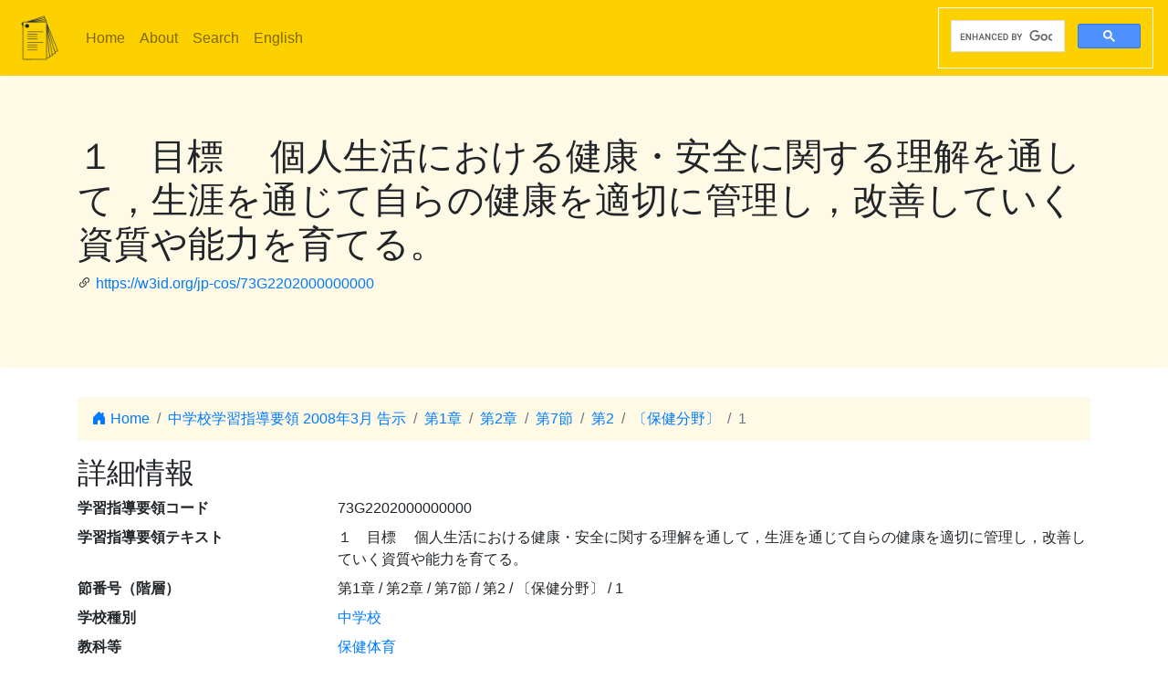

--- FILE ---
content_type: text/html; charset=utf-8
request_url: https://jp-cos.github.io/73G/2202000000000
body_size: 3080
content:
<!DOCTYPE html>
<html lang="ja">
  <head>
    <meta charset="utf-8">
    <meta name="viewport" content="width=device-width, initial-scale=1, shrink-to-fit=no">
    <link rel="stylesheet" href="https://cdn.jsdelivr.net/npm/bootstrap@4.6.2/dist/css/bootstrap.min.css" integrity="sha384-xOolHFLEh07PJGoPkLv1IbcEPTNtaed2xpHsD9ESMhqIYd0nLMwNLD69Npy4HI+N" crossorigin="anonymous">
    <link rel="stylesheet" href="https://cdn.jsdelivr.net/npm/bootstrap-icons@1.11.3/font/bootstrap-icons.min.css">
    <link rel="stylesheet" href="../style.css">
    <title>１　目標
　個人生活における健康・安全に関する理解を通して，生涯を通じて自らの健康を適切に管理し，改善していく資質や能力を育てる。 - 学習指導要領LOD</title>
    <meta name="twitter:card" content="summary">
    <meta name="twitter:title" content="１　目標
　個人生活における健康・安全に関する理解を通して，生涯を通じて自らの健康を適切に管理し，改善していく資質や能力を育てる。 - 学習指導要領LOD">
    <meta property="og:title" content="１　目標
　個人生活における健康・安全に関する理解を通して，生涯を通じて自らの健康を適切に管理し，改善していく資質や能力を育てる。 - 学習指導要領LOD">
    <meta property="og:type" content="website">
    <meta property="og:url" content="https://w3id.org/jp-cos/73G2202000000000">
    <meta property="og:image" content="https://w3id.org/jp-cos/logo.png">
    <meta name="generator" content="ttl2html 2.3.0">
    <script async src="https://www.googletagmanager.com/gtag/js?id=G-ZW2V5CQLY9"></script>
    <script>
      window.dataLayer = window.dataLayer || [];
      function gtag(){dataLayer.push(arguments);}
      gtag('js', new Date());
      gtag('config', 'G-ZW2V5CQLY9');
    </script>
  </head>
  <body>
    <nav class="navbar navbar-expand-lg navbar-light">
      <a class="navbar-brand" href="../">
        <img src="../logo.png" style="max-height: 54px" alt="学習指導要領LOD">
      </a>
      <button class="navbar-toggler" type="button" data-toggle="collapse" data-target="#navbarSupportedContent" aria-controls="navbarSupportedContent" aria-expanded="false" aria-label="Toggle navigation">
        <span class="navbar-toggler-icon"></span>
      </button>
      <div class="collapse navbar-collapse" id="navbarSupportedContent">
        <ul class="navbar-nav mr-auto">
          <li class="nav-item">
            <a class="nav-link" href="../">Home</a>
          </li>
          <li class="nav-item">
            <a class="nav-link" href="../about.html">About</a>
          </li>
            <li class="nav-item"><a class="nav-link" href="/search.html">Search</a></li>
            <li class="nav-item"><a class="nav-link" href="https://w3id.org/jp-cos/en/">English</a></li>
        </ul>
        <script async src="https://cse.google.com/cse.js?cx=75eea1908d53d46ba"></script>
        <div class="gcse-search"></div>
      </div>
    </nav>
        <div class="jumbotron">
      <div class="container">
        <h1>１　目標
　個人生活における健康・安全に関する理解を通して，生涯を通じて自らの健康を適切に管理し，改善していく資質や能力を育てる。</h1>
        <p><i class="bi bi-link-45deg"></i> <a href="https://w3id.org/jp-cos/73G2202000000000">https://w3id.org/jp-cos/73G2202000000000</a></p>
      </div>
    </div>
    <div class="container">
      <div class="row">
        <div class="col-md-12">
          <nav aria-label="breadcrumb">
            <ol class="breadcrumb">
              <li class="breadcrumb-item"><a href="../"><i class="bi bi-house-door-fill"></i> Home</a></li>
                <li class="breadcrumb-item" aria-current="page">
                  <a href="../LowerSecondary/2008">中学校学習指導要領 2008年3月 告示</a>
                </li>
                <li class="breadcrumb-item" aria-current="page">
                  <a href="../730/0000000000000">第1章</a>
                </li>
                <li class="breadcrumb-item" aria-current="page">
                  <a href="../73n/0000000000000">第2章</a>
                </li>
                <li class="breadcrumb-item" aria-current="page">
                  <a href="0000000000000">第7節</a>
                </li>
                <li class="breadcrumb-item" aria-current="page">
                  <a href="0200000000000">第2</a>
                </li>
                <li class="breadcrumb-item" aria-current="page">
                  <a href="2200000000000">〔保健分野〕</a>
                </li>
                <li class="breadcrumb-item active" aria-current="page">
                  1
                </li>
            </ol>
          </nav>
        </div>
      </div>
      <div class="row">
        <div class="col-md-12">
          <h2>詳細情報</h2>
          <dl class="row" itemscope itemid="https://w3id.org/jp-cos/73G2202000000000" itemtype="https://w3id.org/jp-cos/Item">
  <dt class="col-sm-3">学習指導要領コード</dt>
      <dd class="col-sm-9" itemprop="http://purl.org/dc/terms/identifier">73G2202000000000</dd>
  <dt class="col-sm-3">学習指導要領テキスト</dt>
      <dd class="col-sm-9" itemprop="http://schema.org/description">１　目標
　個人生活における健康・安全に関する理解を通して，生涯を通じて自らの健康を適切に管理し，改善していく資質や能力を育てる。</dd>
  <dt class="col-sm-3">節番号（階層）</dt>
      <dd class="col-sm-9" itemprop="https://w3id.org/jp-cos/sectionNumberHierarchy">第1章 / 第2章 / 第7節 / 第2 / 〔保健分野〕 / 1</dd>
  <dt class="col-sm-3">学校種別</dt>
      <dd class="col-sm-9" itemscope itemprop="https://w3id.org/jp-cos/school" itemid="https://w3id.org/jp-cos/school/LowerSecondary" itemtype="https://w3id.org/jp-cos/School"><a href="../school/LowerSecondary">中学校</a></dd>
  <dt class="col-sm-3">教科等</dt>
      <dd class="col-sm-9" itemscope itemprop="https://w3id.org/jp-cos/subjectArea" itemid="https://w3id.org/jp-cos/LowerSecondary/2008/保健体育" itemtype="https://w3id.org/jp-cos/SubjectArea"><a href="../LowerSecondary/2008/保健体育">保健体育</a></dd>
  <dt class="col-sm-3">分野・科目・分類</dt>
      <dd class="col-sm-9" itemscope itemprop="https://w3id.org/jp-cos/subject" itemid="https://w3id.org/jp-cos/LowerSecondary/2008/保健体育/保健分野" itemtype="https://w3id.org/jp-cos/Subject"><a href="../LowerSecondary/2008/保健体育/保健分野">保健分野</a></dd>
  <dt class="col-sm-3">大項目</dt>
      <dd class="col-sm-9" itemprop="https://w3id.org/jp-cos/category">目標及び内容（大項目）</dd>
  <dt class="col-sm-3">項目</dt>
      <dd class="col-sm-9" itemprop="https://w3id.org/jp-cos/subCategory">目標</dd>
  <dt class="col-sm-3">節番号</dt>
      <dd class="col-sm-9" itemprop="https://w3id.org/jp-cos/sectionNumber">1</dd>
  <dt class="col-sm-3">テキスト</dt>
      <dd class="col-sm-9" itemprop="https://w3id.org/jp-cos/sectionText">目 標
 個人生活における健康・安全に関する理解を通して，生涯を通じて自らの健康を適切に管理し，改善していく資質や能力を育てる。</dd>
  <dt class="col-sm-3">告示時期</dt>
      <dd class="col-sm-9" itemscope itemprop="https://w3id.org/jp-cos/issuedPeriod" itemid="https://w3id.org/jp-cos/period/H20toH21" itemtype="https://w3id.org/jp-cos/Period"><a href="../period/H20toH21">平成20～21年　告示</a></dd>
  <dt class="col-sm-3">学習指導要領</dt>
      <dd class="col-sm-9" itemscope itemprop="https://w3id.org/jp-cos/courseOfStudy" itemid="https://w3id.org/jp-cos/LowerSecondary/2008" itemtype="https://w3id.org/jp-cos/CourseOfStudy"><a href="../LowerSecondary/2008">中学校学習指導要領 2008年3月 告示</a></dd>
  <dt class="col-sm-3">学習指導要領（一部改正情報）</dt>
      <dd class="col-sm-9" itemscope itemprop="https://w3id.org/jp-cos/courseOfStudyRevision" itemid="https://w3id.org/jp-cos/LowerSecondary/2008/2008" itemtype="https://w3id.org/jp-cos/CourseOfStudyRevision"><a href="../LowerSecondary/2008/2008">中学校学習指導要領 2008年3月 告示</a></dd>
      <dd class="col-sm-9 offset-sm-3" itemscope itemprop="https://w3id.org/jp-cos/courseOfStudyRevision" itemid="https://w3id.org/jp-cos/LowerSecondary/2008/2010" itemtype="https://w3id.org/jp-cos/CourseOfStudyRevision"><a href="../LowerSecondary/2008/2010">中学校学習指導要領 2010年11月 一部改正</a></dd>
      <dd class="col-sm-9 offset-sm-3" itemscope itemprop="https://w3id.org/jp-cos/courseOfStudyRevision" itemid="https://w3id.org/jp-cos/LowerSecondary/2008/2015" itemtype="https://w3id.org/jp-cos/CourseOfStudyRevision"><a href="../LowerSecondary/2008/2015">中学校学習指導要領 2015年3月 一部改正</a></dd>
  <dt class="col-sm-3">改正情報</dt>
      <dd class="col-sm-9" itemprop="http://schema.org/edition">一部改正なし</dd>
  <dt class="col-sm-3">出典</dt>
      <dd class="col-sm-9" itemscope itemprop="http://purl.org/dc/terms/source" itemid="https://w3id.org/jp-cos/73V11" itemtype="https://w3id.org/jp-cos/Dataset"><a href="../73V11">【73V11】中学校学習指導要領コード 平成20年告示：バージョン1.1 （令和3年12月28日公表）</a></dd>
      <dd class="col-sm-9 offset-sm-3" itemscope itemprop="http://purl.org/dc/terms/source" itemid="https://w3id.org/jp-cos/73V21" itemtype="https://w3id.org/jp-cos/Dataset"><a href="../73V21">【73V21】中学校学習指導要領コード 平成22年告示：バージョン2.1 （令和3年12月28日公表）</a></dd>
      <dd class="col-sm-9 offset-sm-3" itemscope itemprop="http://purl.org/dc/terms/source" itemid="https://w3id.org/jp-cos/73V32" itemtype="https://w3id.org/jp-cos/Dataset"><a href="../73V32">【73V32】中学校学習指導要領コード 平成27年告示：バージョン3.2 （令和3年12月28日公表）</a></dd>
  <dt class="col-sm-3">項番</dt>
      <dd class="col-sm-9" itemprop="http://purl.org/linked-data/cube#order"><dl class="row border" itemscope itemtype="https://w3id.org/jp-cos/Number">
  <dt class="col-sm-3">項番</dt>
      <dd class="col-sm-9" itemprop="http://www.w3.org/1999/02/22-rdf-syntax-ns#value">1210</dd>
  <dt class="col-sm-3">出典</dt>
      <dd class="col-sm-9" itemscope itemprop="http://purl.org/dc/terms/source" itemid="https://w3id.org/jp-cos/73V32" itemtype="https://w3id.org/jp-cos/Dataset"><a href="../73V32">【73V32】中学校学習指導要領コード 平成27年告示：バージョン3.2 （令和3年12月28日公表）</a></dd>
  <dt class="col-sm-3">Type</dt>
      <dd class="col-sm-9" itemscope itemprop="http://www.w3.org/1999/02/22-rdf-syntax-ns#type" itemid="https://w3id.org/jp-cos/Number" itemtype="http://www.w3.org/2000/01/rdf-schema#Class"><a href="../Number">項番</a></dd>
</dl>
</dd>
      <dd class="col-sm-9 offset-sm-3" itemprop="http://purl.org/linked-data/cube#order"><dl class="row border" itemscope itemtype="https://w3id.org/jp-cos/Number">
  <dt class="col-sm-3">項番</dt>
      <dd class="col-sm-9" itemprop="http://www.w3.org/1999/02/22-rdf-syntax-ns#value">1204</dd>
  <dt class="col-sm-3">出典</dt>
      <dd class="col-sm-9" itemscope itemprop="http://purl.org/dc/terms/source" itemid="https://w3id.org/jp-cos/73V11" itemtype="https://w3id.org/jp-cos/Dataset"><a href="../73V11">【73V11】中学校学習指導要領コード 平成20年告示：バージョン1.1 （令和3年12月28日公表）</a></dd>
  <dt class="col-sm-3">Type</dt>
      <dd class="col-sm-9" itemscope itemprop="http://www.w3.org/1999/02/22-rdf-syntax-ns#type" itemid="https://w3id.org/jp-cos/Number" itemtype="http://www.w3.org/2000/01/rdf-schema#Class"><a href="../Number">項番</a></dd>
</dl>
</dd>
      <dd class="col-sm-9 offset-sm-3" itemprop="http://purl.org/linked-data/cube#order"><dl class="row border" itemscope itemtype="https://w3id.org/jp-cos/Number">
  <dt class="col-sm-3">項番</dt>
      <dd class="col-sm-9" itemprop="http://www.w3.org/1999/02/22-rdf-syntax-ns#value">1204</dd>
  <dt class="col-sm-3">出典</dt>
      <dd class="col-sm-9" itemscope itemprop="http://purl.org/dc/terms/source" itemid="https://w3id.org/jp-cos/73V21" itemtype="https://w3id.org/jp-cos/Dataset"><a href="../73V21">【73V21】中学校学習指導要領コード 平成22年告示：バージョン2.1 （令和3年12月28日公表）</a></dd>
  <dt class="col-sm-3">Type</dt>
      <dd class="col-sm-9" itemscope itemprop="http://www.w3.org/1999/02/22-rdf-syntax-ns#type" itemid="https://w3id.org/jp-cos/Number" itemtype="http://www.w3.org/2000/01/rdf-schema#Class"><a href="../Number">項番</a></dd>
</dl>
</dd>
  <dt class="col-sm-3">F学習指導要領コード</dt>
      <dd class="col-sm-9" itemprop="https://w3id.org/jp-cos/fcode">A7A3UGA2A2A0A2A0A0A0A0A0A0A0A0A0</dd>
  <dt class="col-sm-3">Type</dt>
      <dd class="col-sm-9" itemscope itemprop="http://www.w3.org/1999/02/22-rdf-syntax-ns#type" itemid="https://w3id.org/jp-cos/Item" itemtype="http://www.w3.org/2000/01/rdf-schema#Class"><a href="../Item">学習指導要領の細目</a></dd>
</dl>

        </div>
      </div>
      <div class="row mb-1">
  <div class="col-sm-12">
    <h3>教科書単元検索</h3>
    <button id="textbook-button" class="btn btn-textbook" onclick="teaching_unit_search('73G2202000000000')">
      対応する教科書単元を取得
      <i class="bi bi-search"></i>
    </button>
    <div id="teaching_unit_result"></div>
  </div>
</div>
<div class="row mb-1">
  <div class="col-sm-12">
    <h3>NHK for School検索</h3>
    <button id="nhk4school-button-1" class="btn btn-nhk4school" onclick="get_nhk4school('73G2202000000000')">
      コンテンツ一覧を取得
      <i class="bi bi-search"></i>
    </button>
    <div id="nhk4school-list-1"></div>
  </div>
</div>
<div class="row mb-1">
  <div class="col-sm-12">
    <h3>S×UKILAM連携教材コンテンツ <a href="https://adeac.jp/adeac-lab/top/SxUKILAM/index.html" title="「SxUKILAM（スキラム）連携：多様な資料を活用した教材アーカイブ」とは?"><i class="bi bi-info-circle"></i></a></h3>
    <button id="sukilam-button" class="btn btn-sukilam" onclick="get_sukilam_data('73G2202000000000')">
      教材一覧を取得
      <i class="bi bi-search"></i>
    </button>
    <div id="sukilam-result"></div>
  </div>
</div>

      <div class="row inverse">
        <div class="col-md-12">
          <h2>被参照情報</h2>
          <dl class="row">
  <dt class="col-sm-3">&#39;子&#39;としての参照元:</dt>
    <dd class="col-sm-9"><a href="2200000000000">〔保健分野〕</a></dd>
</dl>
        </div>
      </div>
    </div>
    <hr>
    <footer>
        <p class="float-right"><a href="https://w3id.org/jp-cos/73G2202000000000.ttl"><img src="https://www.w3.org/RDF/icons/rdf_flyer.24" alt="RDFデータ"></a></p>
      <p>
        &copy; 2021-2025
        教育データプラス研究会
      </p>
    </footer>

    <!-- jQuery first, then Popper.js, then Bootstrap JS -->
    <script src="https://cdn.jsdelivr.net/npm/jquery@3.5.1/dist/jquery.slim.min.js" integrity="sha384-DfXdz2htPH0lsSSs5nCTpuj/zy4C+OGpamoFVy38MVBnE+IbbVYUew+OrCXaRkfj" crossorigin="anonymous"></script>
    <script src="https://cdn.jsdelivr.net/npm/bootstrap@4.6.2/dist/js/bootstrap.bundle.min.js" integrity="sha384-Fy6S3B9q64WdZWQUiU+q4/2Lc9npb8tCaSX9FK7E8HnRr0Jz8D6OP9dO5Vg3Q9ct" crossorigin="anonymous"></script>
    <script src="../custom.js"></script>
  </body>
</html>
